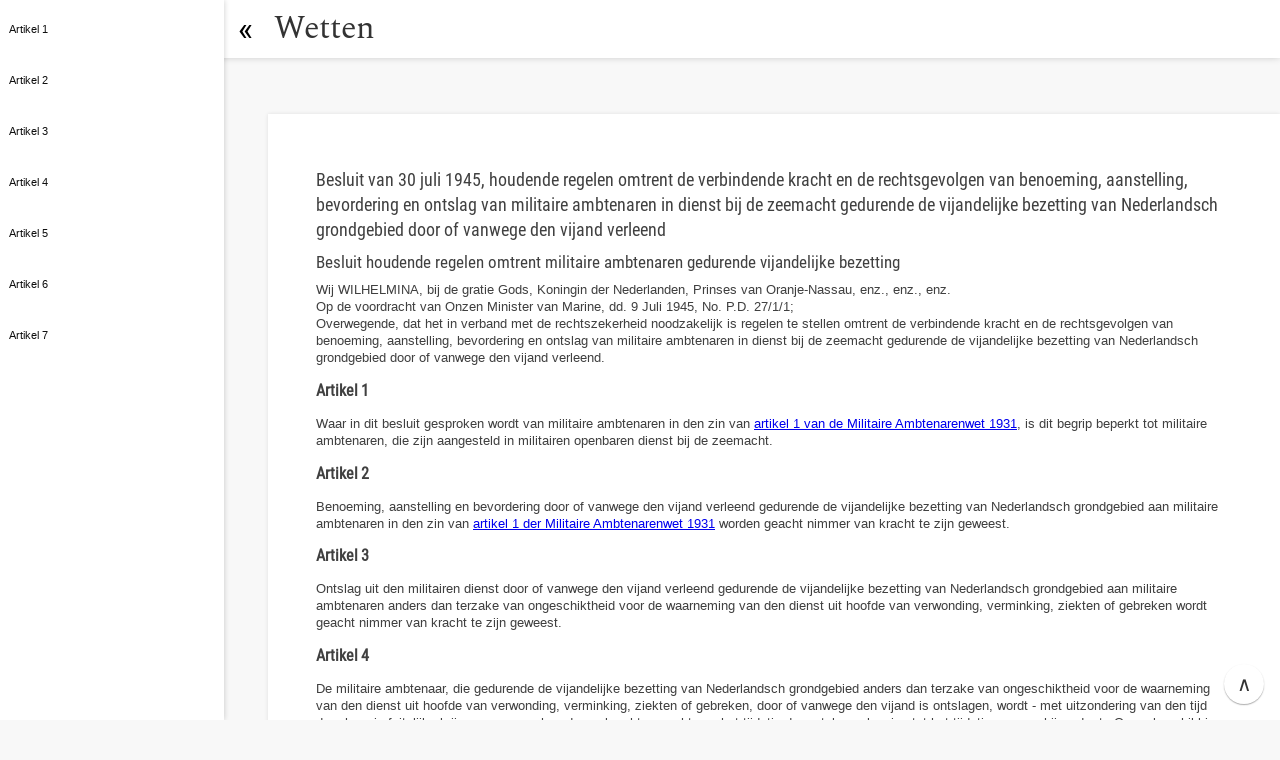

--- FILE ---
content_type: text/html; charset=UTF-8
request_url: https://wetten.lawreader.nl/bwb/BWBR0002012
body_size: 6990
content:
<!DOCTYPE html>
<html amp="" lang="nl">
  <head>
    <meta charset="utf-8">
    <meta name="viewport" content="width=device-width,minimum-scale=1,initial-scale=1">
    <meta name="description" content="Besluit van 30 juli 1945, houdende regelen omtrent de verbindende kracht en de rechtsgevolgen van benoeming, aanstelling, bevordering en ontslag van militaire ambtenaren in dienst bij de zeemacht gedurende de vijandelijke bezetting van Nederlandsch grondgebied door of vanwege den vijand verleend">
    <link href="https://cdn.ampproject.org/v0.js" rel="preload" as="script">
    <link href="/app.webmanifest" rel="manifest">
    <link href="https://fonts.gstatic.com/" rel="preconnect dns-prefetch" crossorigin="">
    <script src="https://cdn.ampproject.org/v0.js" async=""></script>
    <script src="https://cdn.ampproject.org/v0/amp-bind-0.1.js" async="" custom-element="amp-bind"></script>
    <script src="https://cdn.ampproject.org/v0/amp-install-serviceworker-0.1.js" async="" custom-element="amp-install-serviceworker"></script>
    <script src="https://cdn.ampproject.org/v0/amp-analytics-0.1.js" async="" custom-element="amp-analytics"></script>
    <script src="https://cdn.ampproject.org/v0/amp-lightbox-0.1.js" async="" custom-element="amp-lightbox"></script>
    <style amp-boilerplate="">body{-webkit-animation:-amp-start 8s steps(1,end) 0s 1 normal both;-moz-animation:-amp-start 8s steps(1,end) 0s 1 normal both;-ms-animation:-amp-start 8s steps(1,end) 0s 1 normal both;animation:-amp-start 8s steps(1,end) 0s 1 normal both}@-webkit-keyframes -amp-start{from{visibility:hidden}to{visibility:visible}}@-moz-keyframes -amp-start{from{visibility:hidden}to{visibility:visible}}@-ms-keyframes -amp-start{from{visibility:hidden}to{visibility:visible}}@-o-keyframes -amp-start{from{visibility:hidden}to{visibility:visible}}@keyframes -amp-start{from{visibility:hidden}to{visibility:visible}}</style>
    <noscript>
      <style amp-boilerplate="">body{-webkit-animation:none;-moz-animation:none;-ms-animation:none;animation:none}</style>
    </noscript>
    <style type="text/css" amp-custom="">@font-face {
font-display: swap;
font-family: 'Roboto';
font-style: normal;
font-weight: 400;
src: local('Roboto'), local('Roboto-Regular'), url(https://fonts.gstatic.com/s/roboto/v18/KFOmCnqEu92Fr1Mu4mxK.woff2) format('woff2');
}
@font-face {
font-display: swap;
font-family: 'Roboto Condensed';
font-style: normal;
font-weight: 400;
src: local('Roboto Condensed'), local('RobotoCondensed-Regular'), url(https://fonts.gstatic.com/s/robotocondensed/v16/ieVl2ZhZI2eCN5jzbjEETS9weq8-19K7DQ.woff2) format('woff2');
unicode-range: U+0000-00FF, U+0131, U+0152-0153, U+02BB-02BC, U+02C6, U+02DA, U+02DC, U+2000-206F, U+2074, U+20AC, U+2122, U+2191, U+2193, U+2212, U+2215, U+FEFF, U+FFFD;
}
@font-face {
font-display: swap;
font-family: 'Roboto Slab';
font-style: normal;
font-weight: 400;
src: local('Roboto Slab Regular'), local('RobotoSlab-Regular'), url(https://fonts.gstatic.com/s/robotoslab/v7/BngMUXZYTXPIvIBgJJSb6ufN5qU.woff2) format('woff2');
unicode-range: U+0000-00FF, U+0131, U+0152-0153, U+02BB-02BC, U+02C6, U+02DA, U+02DC, U+2000-206F, U+2074, U+20AC, U+2122, U+2191, U+2193, U+2212, U+2215, U+FEFF, U+FFFD;
}
@font-face {
font-display: swap;
font-family: 'Spectral';
font-style: normal;
font-weight: 400;
src: local('Spectral Regular'), local('Spectral-Regular'), url(https://fonts.gstatic.com/s/spectral/v6/rnCr-xNNww_2s0amA9M5kng.woff2) format('woff2');
unicode-range: U+0000-00FF, U+0131, U+0152-0153, U+02BB-02BC, U+02C6, U+02DA, U+02DC, U+2000-206F, U+2074, U+20AC, U+2122, U+2191, U+2193, U+2212, U+2215, U+FEFF, U+FFFD;
}
figure {
margin: 0;
padding: 0;
}
li::marker {
text-align: start;
}
html {
background-color: #f8f8f8;
line-height: 1.4;
font-family: sans-serif;
}
#doc-wrapper {
overflow-x: auto;
}
.bwb * {
position: relative;
}
#doc-container {
margin: 56px 0 56px 268px;
padding: 32px 0 48px;
font-size: 0.8em;
max-width: 1080px;
background-color: white;
box-shadow: 0 0 4px 0 rgba(0, 0, 0, 0.1);
}
#doc-positioner {
padding: 1em 0 0;
}
#doc-margins {
position: relative;
top: 0;
margin: 0 56px 0 48px;
}
.btn-scroll-to-top {
z-index: 1;
width: 40px;
height: 40px;
font-size: 20px;
position: fixed;
bottom: 16px;
right: 16px;
background-color: white;
color: #333333;
box-shadow: 0 1px 1.5px 0 rgba(0, 0, 0, 0.24), 0 1px 1px 0 rgba(0, 0, 0, 0.12);
border-radius: 100px;
-moz-appearance: none;
-webkit-appearance: none;
appearance: none;
border: none;
outline: none;
}
#doc-container .doc-highlight:checked {
background: hsla(218, 30%, 55%, 0.2);
}
#doc-container .doc-highlight:hover {
background: hsla(218, 26%, 83%, 0.2);
}
#doc-container .doc-highlight:checked:hover {
background: hsla(218, 66%, 20%, 0.2);
}
.valign-bottom {
vertical-align: bottom;
}
.valign-middle {
vertical-align: middle;
}
.valign-top {
vertical-align: top;
}
table {
border: #c5c5c5 solid 1px;
border-radius: 8px;
padding: 0 1em;
}
figure figcaption:first-child {
font-weight: bold;
}
.deeplink.toc:hover, *:target > .deeplink.toc {
opacity: 0.7;
}
.deeplink.toc:hover, *:hover > .deeplink.toc {
opacity: 1.0;
}
*:hover > * > .deeplink.toc {
opacity: 0.6;
}
.deeplink.toc {
opacity: 0.3;
top: -13px;
z-index: 7;
}
.deeplink.subtle {
opacity: 0;
background-image: url(/chevron_right.svg);
background-size: 6px;
}
#doc-container *:hover > * > .deeplink.subtle {
opacity: 0.1;
}
.navtargetable .deeplink {
top: -16px;
}
.deeplink:focus {
opacity: 1.0;
}
#doc-container .deeplink.subtle:hover, #doc-container *:hover>.deeplink.subtle, *:target *:hover > * > .deeplink.toc, *:target ~ *:hover > * > .deeplink.toc {
opacity: 0.9;
}
.kop:target ~ * .deeplink:hover, *:target *:hover > .deeplink {
opacity: 0.9;
}
#doc-container *:target>.deeplink.subtle {
opacity: 0.7;
}
.deeplink {
transition: opacity 200ms ease-out 0s;
content: '';
opacity: 0.3;
background: url(/chain.svg) center / 16px no-repeat;
position: absolute;
left: -48px;
top: -16px;
width: 48px;
height: 48px;
z-index: 5;
display: inline-block;
}
.ref-point {
position: relative;
width: 0;
height: 0;
bottom: 0;
left: 0;
display: inline-block;
}
.btn-ai {
transition: opacity 200ms ease-out 0s;
content: '';
opacity: 0.3;
background: url(/img/robot.svg) center / 16px no-repeat;
position: absolute;
left: -48px;
top: -32px;
width: 48px;
height: 48px;
z-index: 5;
display: inline-block;
}
.btn-ai:hover {
opacity: 1.0;
}
#title-anchor {
line-height: 58px;
color: #333333;
text-decoration: none;
display: block;
padding: 0 12px 0 0;
font-size: 32px;
font-family: 'Spectral', serif;
}
#title-container {
display: block;
text-align: center;
position: absolute;
left: 224px;
top: 0;
margin: 0 0 0 50px;
transition: background-color 200ms ease-out 0s, left 200ms ease-out 0s;
}
.nav-open-checkbox:checked ~ #background-wrapper>#top-nav-bar>.left-container {
left: 0;
}
#top-nav-bar {
position: relative;
width: 100%;
height: 58px;
box-shadow: 0 -2px 8px 0 rgba(0, 0, 0, 0.3);
z-index: 4;
overflow: hidden;
background-color: white;
}
.nav-open-checkbox:checked {
left: 0;
}
.nav-open-checkbox {
transition: border-bottom-right-radius 200ms ease-out 0s, opacity 80.0ms ease-out 120.0ms, background-color 200ms ease-out 0s, left 200ms ease-out 0s;
z-index: 10;
left: 216px;
}
.nav-open-checkbox, .nav-open-checkbox-below {
display: block;
width: 58px;
height: 58px;
position: fixed;
top: 0;
}
.nav-open-checkbox, .nav-open-checkbox {
-moz-appearance: none;
-webkit-appearance: none;
appearance: none;
margin: 0;
padding: 0;
border: none;
background: none;
cursor: pointer;
line-height: 58px;
font-size: 32px;
text-align: center;
overflow: hidden;
outline: none;
}
.nav-open-checkbox-below {
z-index: 5;
}
.nav-open-checkbox:focus {
outline: none;
background-color: #f8f8f8;
}
.nav-open-checkbox, .nav-open-checkbox,#nav-toggle-below {
border-bottom-right-radius: 18px;
}
.nav-open-checkbox:hover {
background-color: #f0f0f0;
}
.nav-open-checkbox.nav-closed, .nav-open-checkbox:checked ~ .nav-open-checkbox.nav-open {
background-color: rgba(255, 255, 255, 0.8);
}
.nav-open-checkbox.nav-closed, .nav-open-checkbox:checked, .nav-open-checkbox:checked ~ .nav-open-checkbox.nav-open {
left: 0;
}
.nav-open-checkbox:checked ~ #mount-node-toc {
left: -224px;
}
.nav-open-checkbox::before {
content: '«';
font-family: 'Roboto';
}
.nav-open-checkbox:checked::before {
content: '»';
}
#nav-toggle-below {
box-shadow: 0 0 3px 0 rgba(0, 0, 0, 0.3);
}
.shim-to-close-navigation {
display: none;
}
.shim-to-scroll {
display: block;
position: absolute;
top: 0;
left: 0;
right: 0;
bottom: 0;
}
#mount-node-toc {
margin: 0;
padding: 4px 0 0;
-webkit-overflow-scrolling: touch;
word-break: break-word;
overflow-y: auto;
width: 224px;
position: fixed;
left: 0;
top: 0;
z-index: 10;
background-color: white;
bottom: 0;
box-shadow: 0 0 6px 0 rgba(0, 0, 0, 0.2);
transition: left 200ms ease-out 0s;
}
.document-navigation {
font-size: 0.7em;
}
.nav-list {
margin: 0;
padding: 0;
position: relative;
list-style-type: none;
}
.sublist-check ~ .nav-list {
z-index: 9;
display: none;
}
.nav-list a {
text-decoration: none;
color: #101010;
}
.nav-list .nav-list {
padding-left: 10px;
}
.sublist-check:checked ~ .nav-list {
display: block;
}
.sublist {
position: relative;
display: block;
}
.sublist-check:hover, .labelling:hover {
cursor: pointer;
background-color: #ececec;
}
.sublist-check {
-moz-appearance: none;
-webkit-appearance: none;
appearance: none;
margin: 0;
padding: 0;
opacity: 0.2;
z-index: 9;
position: absolute;
top: 0;
bottom: 0;
left: 0;
right: 0;
width: 100%;
height: 100%;
border: none;
display: block;
}
.sublist-check:checked ~ .labelling.sublist-labelling {
background-image: url(/img/chevron_down.svg);
}
.labelling.sublist-labelling {
position: relative;
display: block;
background-image: url(/chevron_right.svg);
background-repeat: no-repeat;
background-position: 4px center;
background-size: 8px 8px;
}
.title-container.labelling {
position: relative;
}
.sublist-labelling.title-container {
padding: 18px 19px;
}
.nav-list .item {
margin: 0;
padding: 0;
}
.nav-list .item .labelling a {
margin: 0;
padding: 18px 9px;
display: block;
}
.nav-list .sublabel {
font-size: 0.9em;
}
.nav-list .range {
font-size: 0.85em;
color: #626262;
}
.bwb {
color: #404040;
}
.bwb h1, .bwb h2, .bwb .kop {
font-family: 'Roboto Condensed', sans-serif;
}
.bwb h1, .bwb h2 {
font-size: 1.4em;
font-weight: 400;
margin: 0.47em 0;
}
.bwb h2 {
font-size: 1.3em;
}
.bwb .kop .nr {
font-style: normal;
display: inline;
}
.bwb .kop {
font-size: 1.1em;
font-weight: 600;
margin: 0.47em 0;
}
.bwb .kop .label, .bwb .kop .nr, .bwb .kop .titel {
font-style: normal;
display: inline;
}
.bwb .kop .titel {
font-weight: normal;
}
.bwb .lid>.lijst {
margin: 0;
padding: 0 0 0 8px;
}
.highlighted::after {
content: '';
display: block;
position: relative;
box-shadow: 0 0 16px 1px rgba(255, 196, 82, 0.29);
}
*:target > * > * .deeplink, *:target .deeplink.subtle, .kop:target ~ .navtargetable .deeplink.subtle, .doc-target.focus ~ .navtargetable .deeplink.subtle {
opacity: 0.2;
background-image: url(/chevron_right.svg);
background-size: 6px;
}
#doc-container .doc-target, #doc-container .navtargetable::before {
background: #d6dae4;
position: absolute;
border-radius: 4px;
bottom: 0;
top: -8px;
}
#doc-container .navtargetable:target::before {
visibility: visible;
}
#doc-container .navtargetable::before {
content: '';
visibility: hidden;
display: block;
position: absolute;
left: -40px;
width: 32px;
}
#doc-container *:target ~ .doc-target, *:target > .doc-target, .doc-target.focus {
display: block;
}
.doc-target {
position: absolute;
left: -40px;
width: 32px;
z-index: 0;
background: #d6dae4;
display: none;
}
#doc-container .nav-offset {
position: absolute;
left: -48px;
top: -87px;
display: block;
height: 1px;
width: 1px;
visibility: hidden;
}
#doc-container .doc-highlight {
-moz-appearance: none;
-webkit-appearance: none;
appearance: none;
margin: 0;
padding: 0;
outline: none;
position: absolute;
top: 0;
bottom: 0;
left: -92px;
width: 44px;
z-index: 0;
opacity: 1.0;
background-color: transparent;
}
#doc-container .doc-highlight:focus {
border: 2px dotted #a081d7;
}
.bwb .lijst {
list-style-type: none;
padding-left: 8px;
}
.bwb li {
margin: 0 0 8px;
}
.bwb .lijst .li\.nr {
padding: 0 12px 0 0;
font-weight: bold;
}
.bwb .lid {
display: block;
margin: 0 0 16px;
}
.bwb .lid>.al {
display: inline-block;
width: 90%;
margin: 0 0 16px;
}
.bwb .lid>.lidnr {
display: inline-block;
width: initial;
vertical-align: top;
font-weight: bold;
margin: 0 2px 0 0;
}
.bwb .lid>* {
display: block;
}
li>* {
}
li>.li\.nr {
display: inline-block;
width: initial;
margin: 0;
vertical-align: top;
}
li>.al {
display: inline-block;
margin-top: 0;
width: 90%;
}
@media (max-width: 400px) {
.bwb .lid>.al {
display: block;
width: initial;
}
}
#searchInput {
color: #20202a;
font-size: 1.8rem;
line-height: 1.4em;
width: 100%;
padding: 18px 160px 18px 60px;
margin: 0;
border: none;
border-radius: 4px;
background: 0 0;
}
#btn-open-search.hidden {
}
#btn-open-search {
display: none;
text-align: right;
position: fixed;
right: 0;
top: 0;
z-index: 4;
width: 58px;
height: 58px;
margin: 0;
padding: 0;
appearance: none;
border: none;
background: url('/srch.svg') center no-repeat;
}
#search-fragment {
position: relative;
width: 90vw;
padding: 23px 0 0;
margin: 0;
background: #fafafc;
box-shadow: 0 2px 50px 0 rgb(0 0 0 / 50%);
}
.lightbox-background {
background: black;
opacity: 0.6;
position: fixed;
left: 0;
top: 0;
right: 0;
bottom: 0;
}
.lightbox {
width: 100%;
height: 100%;
position: absolute;
display: flex;
align-items: center;
justify-content: center;
color: white;
}
@media (max-width: 641px) {
#title-container {
left: 24px;
}
#doc-margins {
margin: 0 16px 0 48px;
}
#background-wrapper {
background: white;
}
.shim-to-scroll {
display: none;
}
.shim-to-close-navigation {
display: block;
position: absolute;
top: 0;
left: 0;
right: 0;
bottom: 0;
}
.nav-open-checkbox, .nav-open-checkbox {
background: white;
}
.nav-open-checkbox:not(:checked):focus,.nav-open-checkbox:not(:checked):hover {
background: rgba(255, 255, 255, 0.4);
}
.nav-open-checkbox:not(:checked) ~ #background-wrapper {
filter: brightness(0.7) blur(1.3px);
}
.nav-open-checkbox:not(:checked) {
bottom: 0;
right: 0;
left: 0;
top: 0;
width: 100%;
height: 100%;
background: none;
}
.nav-open-checkbox:not(:checked) ~ #nav-toggle.nav-open {
left: 172px;
opacity: 0.0;
}
.nav-open-checkbox:not(:checked)::before {
position: absolute;
display: block;
left: 224px;
padding-left: 10px;
}
#doc-container {
margin: 0 0 0 0;
box-shadow: none;
}
.nav-open-checkbox:checked {
width: 68px;
height: 68px;
padding-left: 10px;
padding-top: 10px;
left: -10px;
top: -10px;
box-shadow: 1px 5px 7px 0 rgb(0 0 0 / 20%);
}
.nav-open-checkbox::before {
content: '«';
}
.nav-open-checkbox:checked::before {
content: '»';
}
.nav-open-checkbox ~ .nav-open-checkbox.nav-open {
}
}
@media (min-width: 1440px) {
#search-fragment {
max-width: 1200px;
padding: 32px 210px 0;
}
}
@media (min-width: 1280px) {
#search-fragment {
max-width: 1060px;
padding: 32px 140px 0;
}
}
@media (min-width: 1000px) {
.bwb .lijst li.li {
display: table;
}
.bwb .lid {
margin: 0 0 16px;
}
.bwb .lid>.lidnr {
width: initial;
padding: 0 8px 0 0;
position: relative;
}
.bwb .lijst>.li>* {
width: initial;
display: table-cell;
vertical-align: top;
}
}
.koning, .uitgifte {
text-align: right;
font-style: italic;
}
.dagtekening {
font-style: italic;
}
.ondertekening {
font-style: italic;
}
.ondertekening .naam {
display: block;
}
</style>
    <link rel="sitemap" type="application/xml" title="Sitemap" href="https://wetten.lawreader.nl/sitemap_wetten.xml">
    <link href="https://wetten.lawreader.nl/bwb/BWBR0002012/1945-10-18_0/" rel="canonical">
    <link href="https://www.lawreader.nl/manifest.webmanifest" rel="manifest">
    <meta name="msvalidate.01" content="81B3B06D2F0C7754F5275618518EF807">
    <meta name="application-name" content="Nederlandse Wet">
    <link href="https://www.lawreader.nl/touch-icon-iphone.png" rel="apple-touch-icon">
    <link rel="apple-touch-icon" sizes="76x76" href="https://www.lawreader.nl/touch-icon-ipad.png">
    <link rel="apple-touch-icon" sizes="120x120" href="https://www.lawreader.nl/touch-icon-iphone-retina.png">
    <link rel="apple-touch-icon" sizes="152x152" href="https://www.lawreader.nl/touch-icon-ipad-retina.png">
    <link rel="icon" sizes="512x512" href="https://www.lawreader.nl/favicon-512.png">
    <link rel="icon" sizes="128x128" href="https://www.lawreader.nl/favicon-128.png">
    <link rel="icon" sizes="64x64" href="https://www.lawreader.nl/favicon.png">
    <meta http-equiv="X-UA-Compatible" content="IE=edge">
    <title>Besluit houdende regelen omtrent militaire ambtenaren gedurende vijandelijke bezetting</title>
    <script type="application/ld+json">{}</script>
  </head>
  <body><input type="checkbox" class="nav-open-checkbox nav-open" id="nav-toggle" role="button" data-amp-bind-checked="navhidden" tabindex="0" on="change:AMP.pushState({navhidden:event.checked})">
    <div id="nav-toggle-below"></div>
    <div class="document-navigation notnavclicked" data-amp-bind-class="navbtnclicked ? 'document-navigation ya' : 'document-navigation notnavclicked'" id="mount-node-toc">
      <nav class="inline-toc">
        <ol class="nav-list">
          <li class="item">
            <div class="title-container labelling"><a href="#Artikel1">
                <div class="title-container">
                  <div class="label"><span class="name">Artikel 1</span></div>
                </div>
              </a>
              <div class="shim-to-scroll" tabindex="0" role="button" on="tap:AMP.pushState({focusedId:'Artikel1'}),Artikel1-target.toggleClass(class='focus'),Artikel1-offset.scrollTo(duration=300)"></div>
              <div class="shim-to-close-navigation" tabindex="0" role="button" on="tap:AMP.pushState({focusedId:'Artikel1',navhidden:true}),Artikel1-target.toggleClass(class='focus'),Artikel1-offset.scrollTo(duration=300)"></div>
            </div>
          </li>
          <li class="item">
            <div class="title-container labelling"><a href="#Artikel2">
                <div class="title-container">
                  <div class="label"><span class="name">Artikel 2</span></div>
                </div>
              </a>
              <div class="shim-to-scroll" tabindex="0" role="button" on="tap:AMP.pushState({focusedId:'Artikel2'}),Artikel2-target.toggleClass(class='focus'),Artikel2-offset.scrollTo(duration=300)"></div>
              <div class="shim-to-close-navigation" tabindex="0" role="button" on="tap:AMP.pushState({focusedId:'Artikel2',navhidden:true}),Artikel2-target.toggleClass(class='focus'),Artikel2-offset.scrollTo(duration=300)"></div>
            </div>
          </li>
          <li class="item">
            <div class="title-container labelling"><a href="#Artikel3">
                <div class="title-container">
                  <div class="label"><span class="name">Artikel 3</span></div>
                </div>
              </a>
              <div class="shim-to-scroll" tabindex="0" role="button" on="tap:AMP.pushState({focusedId:'Artikel3'}),Artikel3-target.toggleClass(class='focus'),Artikel3-offset.scrollTo(duration=300)"></div>
              <div class="shim-to-close-navigation" tabindex="0" role="button" on="tap:AMP.pushState({focusedId:'Artikel3',navhidden:true}),Artikel3-target.toggleClass(class='focus'),Artikel3-offset.scrollTo(duration=300)"></div>
            </div>
          </li>
          <li class="item">
            <div class="title-container labelling"><a href="#Artikel4">
                <div class="title-container">
                  <div class="label"><span class="name">Artikel 4</span></div>
                </div>
              </a>
              <div class="shim-to-scroll" tabindex="0" role="button" on="tap:AMP.pushState({focusedId:'Artikel4'}),Artikel4-target.toggleClass(class='focus'),Artikel4-offset.scrollTo(duration=300)"></div>
              <div class="shim-to-close-navigation" tabindex="0" role="button" on="tap:AMP.pushState({focusedId:'Artikel4',navhidden:true}),Artikel4-target.toggleClass(class='focus'),Artikel4-offset.scrollTo(duration=300)"></div>
            </div>
          </li>
          <li class="item">
            <div class="title-container labelling"><a href="#Artikel5">
                <div class="title-container">
                  <div class="label"><span class="name">Artikel 5</span></div>
                </div>
              </a>
              <div class="shim-to-scroll" tabindex="0" role="button" on="tap:AMP.pushState({focusedId:'Artikel5'}),Artikel5-target.toggleClass(class='focus'),Artikel5-offset.scrollTo(duration=300)"></div>
              <div class="shim-to-close-navigation" tabindex="0" role="button" on="tap:AMP.pushState({focusedId:'Artikel5',navhidden:true}),Artikel5-target.toggleClass(class='focus'),Artikel5-offset.scrollTo(duration=300)"></div>
            </div>
          </li>
          <li class="item">
            <div class="title-container labelling"><a href="#Artikel6">
                <div class="title-container">
                  <div class="label"><span class="name">Artikel 6</span></div>
                </div>
              </a>
              <div class="shim-to-scroll" tabindex="0" role="button" on="tap:AMP.pushState({focusedId:'Artikel6'}),Artikel6-target.toggleClass(class='focus'),Artikel6-offset.scrollTo(duration=300)"></div>
              <div class="shim-to-close-navigation" tabindex="0" role="button" on="tap:AMP.pushState({focusedId:'Artikel6',navhidden:true}),Artikel6-target.toggleClass(class='focus'),Artikel6-offset.scrollTo(duration=300)"></div>
            </div>
          </li>
          <li class="item">
            <div class="title-container labelling"><a href="#Artikel7">
                <div class="title-container">
                  <div class="label"><span class="name">Artikel 7</span></div>
                </div>
              </a>
              <div class="shim-to-scroll" tabindex="0" role="button" on="tap:AMP.pushState({focusedId:'Artikel7'}),Artikel7-target.toggleClass(class='focus'),Artikel7-offset.scrollTo(duration=300)"></div>
              <div class="shim-to-close-navigation" tabindex="0" role="button" on="tap:AMP.pushState({focusedId:'Artikel7',navhidden:true}),Artikel7-target.toggleClass(class='focus'),Artikel7-offset.scrollTo(duration=300)"></div>
            </div>
          </li>
        </ol>
      </nav>
    </div>
    <div class="notnavclicked" id="background-wrapper" data-amp-bind-class="navbtnclicked ? 'ya' : 'notnavclicked'">
      <nav id="top-nav-bar">
        <div class="nav-closed" id="left-container">
          <div id="title-container"><a href="/" id="title-anchor">Wetten</a></div>
        </div>
      </nav>
      <div id="doc-wrapper">
        <div class="wetten bwb" id="doc-container">
          <div id="mount-node-doc-contents">
            <div id="doc-positioner">
              <div id="doc-margins">
                <div id="mount-point-drop-down-menu"></div>
                <div class="main-container" id="app-container"><button class="btn-scroll-to-top" on="tap:top-nav-bar.scrollTo(duration=200)" role="button" aria-label="Scroll naar boven">∧</button>
                  <div id="mount-point-menu"></div>
                  <div id="mount-point-menu-btn"></div>
                  <div id="mount-point-scroll-to-top"></div>
                  <h1>Besluit van 30 juli 1945, houdende regelen omtrent de verbindende kracht en de rechtsgevolgen van benoeming, aanstelling, bevordering en ontslag van militaire ambtenaren in dienst bij de zeemacht gedurende de vijandelijke bezetting van Nederlandsch grondgebied door of vanwege den vijand verleend</h1>
                  <h2>Besluit houdende regelen omtrent militaire ambtenaren gedurende vijandelijke bezetting</h2>
                  <main class="wetgeving" id="4">
  
  
  
                    <div class="wet-besluit" id="4-wet_besluit">
    
                      <div class="aanhef" id="Aanhef">
  
                        <div class="wij" id="Aanhef-wij">Wij WILHELMINA, bij de gratie Gods, Koningin der Nederlanden, Prinses van Oranje-Nassau, enz., enz., enz.</div>

  
                        <div class="considerans" id="Aanhef-considerans">
    
                          <div class="considerans.al" id="Aanhef-considerans-considerans_al">Op de voordracht van Onzen Minister van Marine, dd. 9 Juli 1945, No. P.D. 27/1/1;</div>

    
                          <div class="considerans.al" id="Aanhef-considerans-considerans_al-2">Overwegende, dat het in verband met de rechtszekerheid noodzakelijk is regelen te stellen omtrent de verbindende kracht en de rechtsgevolgen van benoeming, aanstelling, bevordering en ontslag van militaire ambtenaren in dienst bij de zeemacht gedurende de vijandelijke bezetting van Nederlandsch grondgebied door of vanwege den vijand verleend.</div>

  </div>

  
                        <div class="afkondiging" id="Aanhef-afkondiging">
    
                          <p class="al" id="Aanhef-afkondiging-al"></p>

  </div>

</div>

    
                      <div class="wettekst" id="4-wet_besluit-wettekst">
      
                        <article class="artikel" id="Artikel1">
                          <div class="nav-offset" id="Artikel1-offset"></div>
<input type="checkbox" name="highlighted" class="doc-highlight" id="Artikel1-highlight" tabindex="-1">
  
                          <header class="kop" id="Artikel1-kop">
    
                            <h3 class="label" id="Artikel1-kop-label">Artikel</h3>

    
                            <h3 class="nr" id="Artikel1-kop-nr">1</h3>

  </header>
                          <div class="doc-target" id="Artikel1-target"></div>

  
                          <p class="al" id="Artikel1-al">Waar in dit besluit gesproken wordt van militaire ambtenaren in den zin van <a href="/bwb/BWBR0001952?artikel=1" class="extref" id="Artikel1-al-extref">artikel 1 van de Militaire Ambtenarenwet 1931</a>, is dit begrip beperkt tot militaire ambtenaren, die zijn aangesteld in militairen openbaren dienst bij de zeemacht.</p>

</article>

      
                        <article class="artikel" id="Artikel2">
                          <div class="nav-offset" id="Artikel2-offset"></div>
<input type="checkbox" name="highlighted" class="doc-highlight" id="Artikel2-highlight" tabindex="-1">
  
                          <header class="kop" id="Artikel2-kop">
    
                            <h3 class="label" id="Artikel2-kop-label">Artikel</h3>

    
                            <h3 class="nr" id="Artikel2-kop-nr">2</h3>

  </header>
                          <div class="doc-target" id="Artikel2-target"></div>

  
                          <p class="al" id="Artikel2-al">Benoeming, aanstelling en bevordering door of vanwege den vijand verleend gedurende de vijandelijke bezetting van Nederlandsch grondgebied aan militaire ambtenaren in den zin van <a href="/bwb/BWBR0001952?artikel=1" class="extref" id="Artikel2-al-extref">artikel 1 der Militaire Ambtenarenwet 1931</a> worden geacht nimmer van kracht te zijn geweest.</p>

</article>

      
                        <article class="artikel" id="Artikel3">
                          <div class="nav-offset" id="Artikel3-offset"></div>
<input type="checkbox" name="highlighted" class="doc-highlight" id="Artikel3-highlight" tabindex="-1">
  
                          <header class="kop" id="Artikel3-kop">
    
                            <h3 class="label" id="Artikel3-kop-label">Artikel</h3>

    
                            <h3 class="nr" id="Artikel3-kop-nr">3</h3>

  </header>
                          <div class="doc-target" id="Artikel3-target"></div>

  
                          <p class="al" id="Artikel3-al">Ontslag uit den militairen dienst door of vanwege den vijand verleend gedurende de vijandelijke bezetting van Nederlandsch grondgebied aan militaire ambtenaren anders dan terzake van ongeschiktheid voor de waarneming van den dienst uit hoofde van verwonding, verminking, ziekten of gebreken wordt geacht nimmer van kracht te zijn geweest.</p>

</article>

      
                        <article class="artikel" id="Artikel4">
                          <div class="nav-offset" id="Artikel4-offset"></div>
<input type="checkbox" name="highlighted" class="doc-highlight" id="Artikel4-highlight" tabindex="-1">
  
                          <header class="kop" id="Artikel4-kop">
    
                            <h3 class="label" id="Artikel4-kop-label">Artikel</h3>

    
                            <h3 class="nr" id="Artikel4-kop-nr">4</h3>

  </header>
                          <div class="doc-target" id="Artikel4-target"></div>

  
                          <p class="al" id="Artikel4-al">De militaire ambtenaar, die gedurende de vijandelijke bezetting van Nederlandsch grondgebied anders dan terzake van ongeschiktheid voor de waarneming van den dienst uit hoofde van verwonding, verminking, ziekten of gebreken, door of vanwege den vijand is ontslagen, wordt - met uitzondering van den tijd door hem in feitelijke krijgsgevangenschap doorgebracht - geacht van het tijdstip der ontslagverleening tot het tijdstip, waarop hij weder te Onzer beschikking komt, op non-activiteit te zijn geweest.</p>

</article>

      
                        <article class="artikel" id="Artikel5">
                          <div class="nav-offset" id="Artikel5-offset"></div>
<input type="checkbox" name="highlighted" class="doc-highlight" id="Artikel5-highlight" tabindex="-1">
  
                          <header class="kop" id="Artikel5-kop">
    
                            <h3 class="label" id="Artikel5-kop-label">Artikel</h3>

    
                            <h3 class="nr" id="Artikel5-kop-nr">5</h3>

  </header>
                          <div class="doc-target" id="Artikel5-target"></div>

  
                          <p class="al" id="Artikel5-al">De militaire ambtenaar, die - daartoe door of vanwege den vijand in de gelegenheid gesteld - eenige betrekking heeft waargenomen, welke door Onzen Minister van Marine wordt geacht geen verband te houden met de taak van de krijgsmacht, dan wel strijdig te zijn met de waardigheid van den militairen stand, wordt geacht gedurende den tijd, dat hij die betrekking vervulde, op non-activiteit te zijn geweest.</p>

</article>

      
                        <article class="artikel" id="Artikel6">
                          <div class="nav-offset" id="Artikel6-offset"></div>
<input type="checkbox" name="highlighted" class="doc-highlight" id="Artikel6-highlight" tabindex="-1">
  
                          <header class="kop" id="Artikel6-kop">
    
                            <h3 class="label" id="Artikel6-kop-label">Artikel</h3>

    
                            <h3 class="nr" id="Artikel6-kop-nr">6</h3>

  </header>
                          <div class="doc-target" id="Artikel6-target"></div>

  
                          <p class="al" id="Artikel6-al">De tijd, gedurende welken de militaire ambtenaar overeenkomstig het bepaalde in de <a href="#Artikel4" class="intref" id="Artikel4-intref">artikelen 4</a> en <a href="#Artikel5" class="intref" id="Artikel5-intref">5</a> wordt geacht op non-activiteit te zijn geweest, komt niet in aanmerking voor vergelding met pensioen op grond van de pensioenwet voor de Zeemacht (<em class="nadruk" id="Artikel6-al-nadruk">Staatsblad</em> 1922, No. 65), en de pensioenwet voor het personeel der Koninklijke Marinereserve (<em class="nadruk" id="Artikel6-al-nadruk-2">Staatsblad</em> 1923, No. 355).</p>

</article>

      
                        <article class="artikel" id="Artikel7">
                          <div class="nav-offset" id="Artikel7-offset"></div>
<input type="checkbox" name="highlighted" class="doc-highlight" id="Artikel7-highlight" tabindex="-1">
  
                          <header class="kop" id="Artikel7-kop">
    
                            <h3 class="label" id="Artikel7-kop-label">Artikel</h3>

    
                            <h3 class="nr" id="Artikel7-kop-nr">7</h3>

  </header>
                          <div class="doc-target" id="Artikel7-target"></div>

  
                          <p class="al" id="Artikel7-al">Wij behouden Ons voor een nadere regeling te geven:</p>

  
                          <p class="al" id="Artikel7-al-2">a. omtrent de bezoldiging van den militairen ambtenaar voor den tijd van een non-activiteit in den zin van de <a href="#Artikel4" class="intref" id="Artikel4-intref-2">artikelen 4</a> of <a href="#Artikel5" class="intref" id="Artikel5-intref-2">5</a>;</p>

  
                          <p class="al" id="Artikel7-al-3">b. omtrent de plaatsing van den militairen ambtenaar in de voor diens rang bestaande ranglijst, wanneer hij na afloop van deze non-activiteit wederom te Onzer beschikking komt.</p>

</article>

    </div>

    
                      <div class="wetsluiting" id="SlotformulierEnOndertekening">
  
                        <div class="slotformulering" id="SlotformulierEnOndertekening-slotformulering">
    
                          <p class="al" id="SlotformulierEnOndertekening-slotformulering-al">Onze Minister van Marine is belast met de uitvoering van dit besluit, dat in het <em class="nadruk" id="SlotformulierEnOndertekening-slotformulering-al-nadruk">Staatsblad</em> zal worden geplaatst.</p>

  </div>

  
                        <div class="gegeven" id="SlotformulierEnOndertekening-gegeven">
    
                          <div class="dagtekening" id="SlotformulierEnOndertekening-gegeven-dagtekening">
      <span class="plaats" id="SlotformulierEnOndertekening-gegeven-dagtekening-plaats">Het Loo</span>
      <time class="datum" id="SlotformulierEnOndertekening-gegeven-dagtekening-datum">den 30sten Juli 1945</time>
    </div>

    
                          <div class="koning" id="SlotformulierEnOndertekening-gegeven-koning">WILHELMINA.</div>

  </div>

  
                        <div class="ondertekening" id="SlotformulierEnOndertekening-ondertekening">
    <span class="functie" id="SlotformulierEnOndertekening-ondertekening-functie">De Minister van Marine,</span>
    <span class="naam" id="SlotformulierEnOndertekening-ondertekening-naam">
      <span class="achternaam" id="SlotformulierEnOndertekening-ondertekening-naam-achternaam">DE BOOY.</span>
    </span>
  </div>

  
                        <div class="uitgifte" id="SlotformulierEnOndertekening-uitgifte">
    <time class="datum" id="SlotformulierEnOndertekening-uitgifte-datum">den acht en twintigsten September 1945.</time>
    
                          <div class="ondertekening" id="SlotformulierEnOndertekening-uitgifte-ondertekening">
      <span class="functie" id="SlotformulierEnOndertekening-uitgifte-ondertekening-functie">De Minister van Justitie,</span>
      <span class="naam" id="SlotformulierEnOndertekening-uitgifte-ondertekening-naam">
        <span class="achternaam" id="SlotformulierEnOndertekening-uitgifte-ondertekening-naam-achternaam">KOLFSCHOTEN.</span>
      </span>
    </div>

  </div>

</div>

  </div>

</main>
                </div>
              </div>
            </div>
          </div>
        </div>
      </div>
    </div>
    <amp-state id="navhidden">
      <script type="application/json">false</script>
    </amp-state>
    <amp-state id="myState">
      <script type="application/json">{}</script>
    </amp-state>
    <div>
      <amp-lightbox id="my-bindable-lightbox" data-amp-bind-open="showLightbox" layout="nodisplay" scrollable="" on="lightboxClose:AMP.setState({showLightbox: false})">
        <div class="lightbox" role="button" tabindex="0">
          <div class="lightbox-background" on="tap:my-bindable-lightbox.close" role="button" aria-label="Sluit zoekvenster" tabindex="0"></div>
          <div id="search-fragment"><button id="btn-close-search" tabindex="0" on="tap:AMP.setState({showLightbox: false})" role="button" aria-label="Sluit zoekvenster"></button></div>
        </div>
      </amp-lightbox>
<button class="present" id="btn-open-search" role="button" data-amp-bind-class="showLightbox ? 'hidden' : 'present'" tabindex="0" on="tap:AMP.setState({showLightbox: true})" aria-label="Zoek document…"></button></div>
  </body>
</html>
